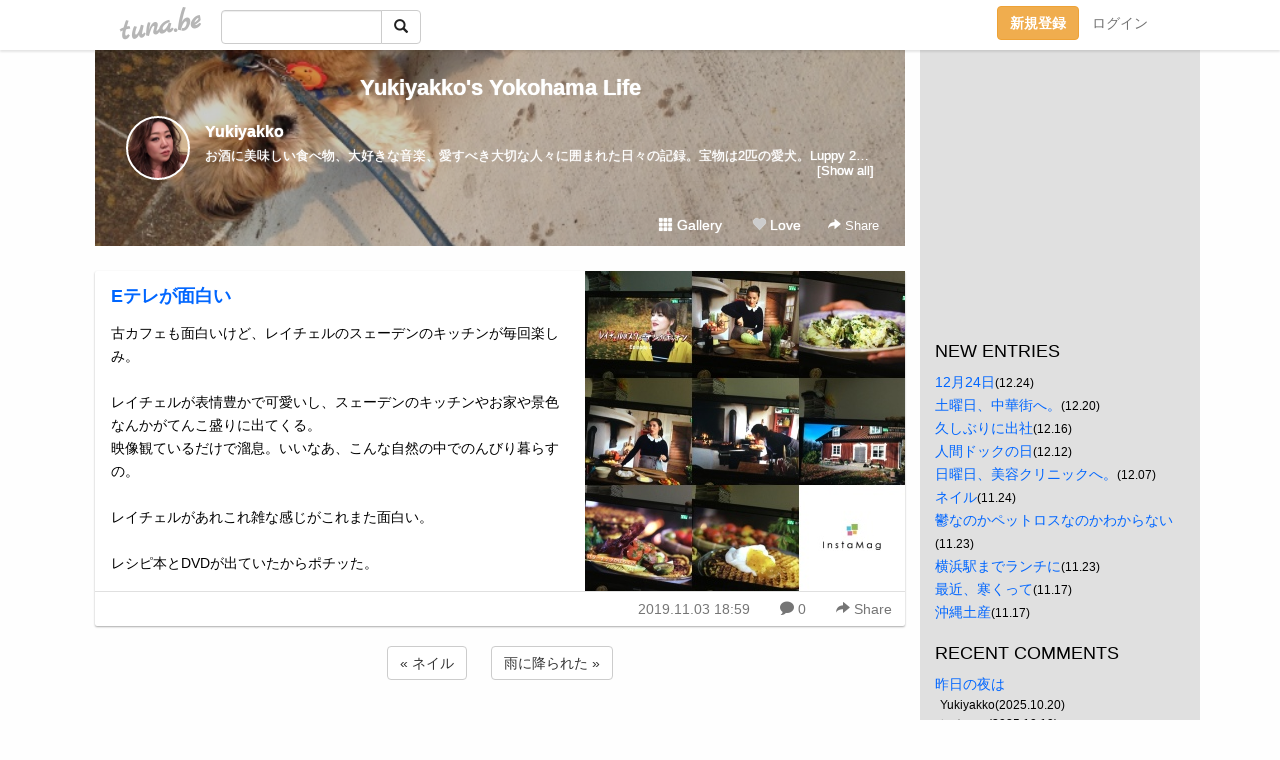

--- FILE ---
content_type: text/html;charset=Shift-JIS
request_url: https://yukiwithe.tuna.be/22251036.html
body_size: 13865
content:
<!DOCTYPE html>
<html lang="ja">
<head>
<meta charset="Shift_JIS">
<meta http-equiv="Content-Type" content="text/html; charset=shift_jis">

<!-- #BeginLibraryItem "/Library/ga.lbi" -->
<!-- Google Tag Manager -->
<script>(function(w,d,s,l,i){w[l]=w[l]||[];w[l].push({'gtm.start':
new Date().getTime(),event:'gtm.js'});var f=d.getElementsByTagName(s)[0],
j=d.createElement(s),dl=l!='dataLayer'?'&l='+l:'';j.async=true;j.src=
'https://www.googletagmanager.com/gtm.js?id='+i+dl;f.parentNode.insertBefore(j,f);
})(window,document,'script','dataLayer','GTM-5QMBVM4');</script>
<!-- End Google Tag Manager -->
<!-- #EndLibraryItem -->

<title>Eテレが面白い | Yukiyakko&apos;s Yokohama Life</title>
<meta name="description" content="古カフェも面白いけど、レイチェルのスェーデンのキッチンが毎回楽しみ。レイチェルが表情豊かで可愛いし、スェーデンのキッチンやお家や景色なんかがてんこ盛りに出てくる">
	<meta property="og:title" content="Eテレが面白い | Yukiyakko&apos;s Yokohama Life">
	<meta property="og:site_name" content="Yukiyakko&apos;s Yokohama Life">
	
	<!-- TwitterCards -->
				<meta name="twitter:card" content="summary_large_image">
			<meta name="twitter:title" content="Eテレが面白い | Yukiyakko&apos;s Yokohama Life">
	<meta name="twitter:description" content="古カフェも面白いけど、レイチェルのスェーデンのキッチンが毎回楽しみ。レイチェルが表情豊かで可愛いし、スェーデンのキッチンやお家や景色なんかがてんこ盛りに出てくる">
	<meta name="twitter:image" content="https://tuna.be/p/28/273928/22251036_org.jpg">
	<!-- /TwitterCards -->
<meta name="thumbnail" content="https://tuna.be/p/28/273928/22251036_org.jpg">
<meta property="og:image" content="https://tuna.be/p/28/273928/22251036_org.jpg">
<meta property="og:description" content="古カフェも面白いけど、レイチェルのスェーデンのキッチンが毎回楽しみ。レイチェルが表情豊かで可愛いし、スェーデンのキッチンやお家や景色なんかがてんこ盛りに出てくる">
<meta property="fb:app_id" content="233212076792375">
<link rel="alternate" type="application/rss+xml" title="RSS" href="https://yukiwithe.tuna.be/rss/yukiwithe.xml">

<!-- vender -->
<script type="text/javascript" src="js/jquery/jquery.2.2.4.min.js"></script>
<link rel="stylesheet" href="css/bootstrap/css/bootstrap.min.css">
<!-- / vender -->

<style type="text/css">
body {
		background-color: #FEFEFE;
				background-size: 100px 100px;
			background-repeat: repeat;
		}
body {
 color: #000000;
}
#profile {
		background-image:url(/p/28/273928/profile-bg.jpg?153617);
	}
#side {
 background-color: #E0E0E0;
}
a, a:visited, a:active {
 color: #0066FF;
}
a:hover {
 color: #0066FF;
}
</style>

<!--<link href="//tuna.be/css/kickstart-icons.css" rel="stylesheet" type="text/css"> -->
<link href="tp/12.20160126.css?251104" rel="stylesheet" type="text/css">
<link href="css/icomoon/icomoon.css" rel="stylesheet" type="text/css">
<link href="css/tabShare.20150617.css" rel="stylesheet" type="text/css">
<style type="text/css">
#globalHeader2 {
	background-color: rgba(255, 255, 255, 0.9);
}
#globalHeader2 a.logo {
	color: #B6B6B6;
}
#globalHeader2 .btn-link {
	color: #727272;
}
</style>

<script src="//pagead2.googlesyndication.com/pagead/js/adsbygoogle.js"></script>
<script>
     (adsbygoogle = window.adsbygoogle || []).push({
          google_ad_client: "ca-pub-0815320066437312",
          enable_page_level_ads: true
     });
</script>

</head>
<body><!-- #BeginLibraryItem "/Library/globalHeader2.lbi" -->
<div id="globalHeader2">
	<div class="row">
		<div class="col-md-1"></div>
		<div class="col-md-10"> <a href="https://tuna.be/" class="logo mlr10 pull-left">tuna.be</a>
			<div id="appBadges" class="mlr10 pull-left hidden-xs" style="width:200px; margin-top:10px;">
							  <form action="/api/google_cse.php" method="get" id="cse-search-box" target="_blank">
				<div>
				  <div class="input-group">
					  <input type="text" name="q" class="form-control" placeholder="">
					  <span class="input-group-btn">
					  <button type="submit" name="sa" class="btn btn-default"><span class="glyphicon glyphicon-search"></span></button>
					  </span>
				  </div>
				</div>
			  </form>
			</div>
						<div class="pull-right loginBox hide"> <a href="javascript:void(0)" class="btn btn-pill photo small" data-login="1" data-me="myblogurl"><img data-me="profilePicture"></a><a href="javascript:void(0)" class="btn btn-link ellipsis" data-login="1" data-me="myblogurl"><span data-me="name"></span></a>
				<div class="mlr10" data-login="0"><a href="https://tuna.be/pc/reguser/" class="btn btn-warning"><strong class="tl">新規登録</strong></a><a href="https://tuna.be/pc/login.php" class="btn btn-link tl">ログイン</a></div>
				<div class="btn-group mlr10" data-login="1"> <a href="https://tuna.be/pc/admin.php?m=nd" class="btn btn-default btnFormPopup"><span class="glyphicon glyphicon-pencil"></span></a> <a href="https://tuna.be/loves/" class="btn btn-default"><span class="glyphicon glyphicon-heart btnLove"></span></a>
					<div class="btn-group"> <a href="javascript:;" class="btn btn-default dropdown-toggle" data-toggle="dropdown"><span class="glyphicon glyphicon-menu-hamburger"></span> <span class="caret"></span></a>
						<ul class="dropdown-menu pull-right">
							<li class="child"><a href="javascript:void(0)" data-me="myblogurl"><span class="glyphicon glyphicon-home"></span> <span class="tl">マイブログへ</span></a></li>
							<li class="child"><a href="https://tuna.be/pc/admin.php"><span class="glyphicon glyphicon-list"></span> <span class="tl">マイページ</span></a></li>
							<li class="child"><a href="https://tuna.be/pc/admin.php?m=md"><span class="glyphicon glyphicon-list-alt"></span> <span class="tl">記事の一覧</span></a></li>
							<li class="child"><a href="https://tuna.be/pc/admin.php?m=ee"><span class="glyphicon glyphicon-wrench"></span> <span class="tl">ブログ設定</span></a></li>
							<li class="child"><a href="https://tuna.be/pc/admin.php?m=account"><span class="glyphicon glyphicon-user"></span> <span class="tl">アカウント</span></a></li>
							<li><a href="https://tuna.be/pc/admin.php?m=logout" data-name="linkLogout"><span class="glyphicon glyphicon-off"></span> <span class="tl">ログアウト</span></a></li>
						</ul>
					</div>
				</div>
			</div>
		</div>
		<div class="col-md-1"></div>
	</div>
</div>
<!-- #EndLibraryItem --><div class="contentsWrapper">
	<div class="row">
		<div class="col-xs-9" id="contents">
			<header>
			<div id="profile">
				<div id="profileInner" class="break clearfix">
										<h1><a href="https://yukiwithe.tuna.be/">Yukiyakko&apos;s Yokohama Life</a></h1>
										<div class="mlr15">
												<div class="pull-left mr15">
							<a href="https://yukiwithe.tuna.be/" class="btn btn-pill photo large" style="background-image: url(/p/28/273928/profile.jpg?20444);"></a>
						</div>
												<div class="userName"><a href="https://yukiwithe.tuna.be/">Yukiyakko</a></div>
												<div class="comment" data-box="profileComment">
							<div class="ellipsis">お酒に美味しい食べ物、大好きな音楽、愛すべき大切な人々に囲まれた日々の記録。宝物は2匹の愛犬。Luppy 2009年5月14日生まれ　2025年7月11日空へ帰りました。7月14日家族記念日Ricotta 2020年12月25日、推定7歳半で我が家の一員に。2024年12月21日、空へ帰りました。</div>
							<div class="text-right"><a href="#" data-btn="viewProfile">[Show all]</a></div>
							<div style="display:none;">お酒に美味しい食べ物、大好きな音楽、愛すべき大切な人々に囲まれた日々の記録。<br />
<br />
宝物は2匹の愛犬。<br />
Luppy 2009年5月14日生まれ　2025年7月11日空へ帰りました。7月14日家族記念日<br />
<br />
Ricotta 2020年12月25日、推定7歳半で我が家の一員に。2024年12月21日、空へ帰りました。</div>
						</div>
											</div>
					<div class="headerMenu clearfix">
						<a href="gallery/" class="btn btn-link"><span class="glyphicon glyphicon-th"></span> Gallery</a>
						<a href="javascript:void(0)" class="btn btn-link btnLove off"><span class="glyphicon glyphicon-heart off"></span> Love</a>
						<div class="btn-group dropdown mlr10">
							<a href="javascript:;" data-toggle="dropdown" style="color:#fff;"><span class="glyphicon glyphicon-share-alt"></span> Share</a>
							<ul class="dropdown-menu pull-right icomoon">
								<li><a href="javascript:void(0)" id="shareTwitter" target="_blank"><span class="icon icon-twitter" style="color:#1da1f2;"></span> share on Twitter</a></li>
								<li><a href="javascript:void(0)" id="shareFacebook" target="_blank"><span class="icon icon-facebook" style="color:#3a5a9a;"></span> share on Facebook</a></li>
								<li><a href="javascript:void(0)" id="shareMail"><span class="glyphicon glyphicon-envelope"></span> share by E-mail</a></li>
															</ul>
						</div>
					</div>
				</div>
			</div>
			</header>
            			<div id="contentsInner">
												<article class="blog">
					<div class="clearfix">
												<div class="photo">
																														<img src="/p/28/273928/22251036.jpg" alt="Eテレが面白い">
																																					<p class="btnLoupe"><a href="/p/28/273928/22251036_org.jpg" class="btn btn-link" data-fancybox><span class="glyphicon glyphicon-search"></span></a> </p>
													</div>
																		<h4 class="title"><a href="./22251036.html">Eテレが面白い</a></h4>
												<div class="blog-message">古カフェも面白いけど、レイチェルのスェーデンのキッチンが毎回楽しみ。<br /><br />レイチェルが表情豊かで可愛いし、スェーデンのキッチンやお家や景色なんかがてんこ盛りに出てくる。<br />映像観ているだけで溜息。いいなあ、こんな自然の中でのんびり暮らすの。<br /><br />レイチェルがあれこれ雑な感じがこれまた面白い。<br /><br />レシピ本とDVDが出ていたからポチッた。</div>
					</div>
					<div class="blog-footer clearfix">
						<span class="pull-left">
												</span>
						<div class="pull-right">
							<a href="22251036.html" class="btn btn-link"><time datetime="2019-11-03T18:59:37+09:00">2019.11.03 18:59</time></a>
														<a href="22251036.html" class="btn btn-link"><span class="icon icon-bubble"></span> 0</a>
																					<div class="btn-group dropdown btn btn-link">
								<a href="javascript:;" data-toggle="dropdown"><span class="glyphicon glyphicon-share-alt"></span> Share</a>
								<ul class="dropdown-menu pull-right icomoon">
									<li><a href="javascript:void(0)" id="shareTwitter" target="_blank"><span class="icon icon-twitter" style="color:#1da1f2;"></span> share on Twitter</a></li>
									<li><a href="javascript:void(0)" id="shareFacebook" target="_blank"><span class="icon icon-facebook" style="color:#3a5a9a;"></span> share on Facebook</a></li>
									<li><a href="javascript:void(0)" id="shareMail"><span class="glyphicon glyphicon-envelope"></span> share by E-mail</a></li>
								</ul>
							</div>
													</div>
					</div>
				</article>
								<div style="display: none;" data-template="blogEntry">
					<article class="blog">
						<div class="clearfix">
							<div class="photo pull-right text-right" data-tpl-def="thumb">
								<a data-tpl-href="link" data-tpl-def="photo"><img data-tpl-src="photo" data-tpl-alt="title"></a>
								<p class="btnLoupe" data-tpl-def="photo_org"><a data-tpl-href="photo_org" data-fancybox class="btn btn-link"><span class="glyphicon glyphicon-search"></span></a></p>
								<video width="320" controls data-tpl-def="movie"><source data-tpl-src="movie"></video>
							</div>
							<h4 class="title" data-tpl-def="title"><a data-tpl-href="link" data-tpl="title"></a></h4>
							<div class="blog-message" data-tpl="message"></div>
						</div>
						<div class="blog-footer clearfix">
							<span class="pull-left" data-tpl="tagLinks"></span>
							<div class="pull-right">
								<a class="btn btn-link" data-tpl-href="link" data-tpl="created_en"></a>
								<span data-tpl-custom="is_comment">
									<a class="btn btn-link" data-tpl-href="link"><span class="icon icon-bubble"></span> <span data-tpl-int="comment_count"></span></a></span></div>
						</div>
					</article>
				</div>
				<div style="display: none;" data-template="pagenation">
					<div class="text-center mt20">
						<a data-tpl-def="prev_page_url" data-tpl-href="prev_page_url" class="btn btn-default mlr10">&laquo; 前のページ</a>
						<a data-tpl-def="next_page_url" data-tpl-href="next_page_url" class="btn btn-default mlr10">次のページ &raquo;</a>
					</div>
				</div>
												<div class="text-center mt20">
										<a href="./22251115.html" class="btn btn-default mlr10">&laquo; ネイル </a>
															<a href="./22251003.html" class="btn btn-default mlr10"> 雨に降られた &raquo;</a>
									</div>
				<div class="ads landscape"><!-- tuna_blog_footer -->
<ins class="adsbygoogle"
     style="display:block"
     data-ad-client="ca-pub-0815320066437312"
     data-ad-slot="7716104040"
     data-ad-format="horizontal"></ins>
<script>
(adsbygoogle = window.adsbygoogle || []).push({});
</script></div>
								<div class="comment-trackback mt20" id="comment">
					<div class="clearfix">
						<p class="pull-right"><a href="#" class="btn btn-link" data-show-once="[name='formComment']"><span class="icon icon-bubble"></span> コメントを書く...</a></p>
						<h5>Comments</h5>
					</div>
					<hr>
					<form method="post" action="./" style="display: none;" name="formComment">
						<table class="table" data-login="0">
							<tr>
								<th width="70">name</th>
								<td>
									<input name="name" type="text" id="name" class="form-control" placeholder="name" data-require>
								</td>
							</tr>
							<tr>
								<th>email</th>
								<td><input name="mail" type="email" id="mail" style="display:none;">
									<input name="email" type="email" id="email" class="form-control" placeholder="yourmail@example.com (option)"></td>
							</tr>
							<tr>
								<th>url</th>
								<td><input name="url" type="text" id="url" class="form-control" placeholder="http://example.com (option)"></td>
							</tr>
							<tr>
								<th valign="top">comment</th>
								<td><textarea name="message" id="message" style="display:none;" cols="10" rows="10"></textarea>
									<textarea name="comment" rows="4" cols="10" id="comment" class="form-control" placeholder="comment..." data-require></textarea></td>
							</tr>
							<tr>
								<td colspan="2" class="text-center"><input name="submit" type="submit" value="確　認" class="btn btn-success"></td>
							</tr>
						</table>
						<div data-login="1">
							<p class="clearfix"><a href="javascript:void(0)" class="btn btn-pill photo small"><img data-me="profilePicture"></a><a href="javascript:void(0)" class="btn btn-link" data-me="name"></a></p>
							<p><textarea name="comment" rows="4" cols="10" id="comment" class="form-control" placeholder="comment..." data-require></textarea></p>
							<p class="text-center"><input name="submit2" type="submit" value="送 信" class="btn btn-success"></p>
						</div>
						<input type="hidden" name="user_id" data-me="id">
						<input type="hidden" name="user_token" data-me="token">
						<input type="hidden" name="m" value="pc_comment">
						<input type="hidden" name="did" value="22251036">
					</form>
									</div>
																<section>
					<div id="relatedEntries" class="relatedEntries clearfix">
						<h2 class="page-header h4">Popular entries</h2>
						<div class="row row-narrow">
							<div class="col-xs-4" v-for="item in items">
								<div class="cardBox">
									<a href="{{ item.url }}">
										<div class="thumbBox" style="background-image:url({{ item.pictureUrl }});"></div>
										<div class="desc">
											<h5 class="title">{{ item.title }}</h5>
										</div>
									</a>
								</div>
							</div>
						</div>
					</div>
				</section>
								<div class="ads landscape"><!-- tuna_blog_footer -->
<ins class="adsbygoogle"
     style="display:block"
     data-ad-client="ca-pub-0815320066437312"
     data-ad-slot="7716104040"
     data-ad-format="horizontal"></ins>
<script>
(adsbygoogle = window.adsbygoogle || []).push({});
</script></div>
			</div>
		</div>
		<div class="col-xs-3" id="side">
			<div class="mt15"><!-- tuna02, side, 200x200 -->
<ins class="adsbygoogle"
     style="display:inline-block;width:250px;height:250px"
     data-ad-client="ca-pub-0815320066437312"
     data-ad-slot="4696170365"></ins>
<script>
(adsbygoogle = window.adsbygoogle || []).push({});
</script></div>
			<section class="mt20">
				<h2 class="h4">NEW ENTRIES</h2>
								<a href="https://yukiwithe.tuna.be/22944900.html">12月24日</a><small>(12.24)</small><br>
								<a href="https://yukiwithe.tuna.be/22944203.html">土曜日、中華街へ。</a><small>(12.20)</small><br>
								<a href="https://yukiwithe.tuna.be/22943692.html">久しぶりに出社</a><small>(12.16)</small><br>
								<a href="https://yukiwithe.tuna.be/22943029.html">人間ドックの日</a><small>(12.12)</small><br>
								<a href="https://yukiwithe.tuna.be/22942235.html">日曜日、美容クリニックへ。</a><small>(12.07)</small><br>
								<a href="https://yukiwithe.tuna.be/22940198.html">ネイル</a><small>(11.24)</small><br>
								<a href="https://yukiwithe.tuna.be/22940093.html">鬱なのかペットロスなのかわからない</a><small>(11.23)</small><br>
								<a href="https://yukiwithe.tuna.be/22940029.html">横浜駅までランチに</a><small>(11.23)</small><br>
								<a href="https://yukiwithe.tuna.be/22938760.html">最近、寒くって</a><small>(11.17)</small><br>
								<a href="https://yukiwithe.tuna.be/22938748.html">沖縄土産</a><small>(11.17)</small><br>
							</section>
						<section class="mt20">
				<h2 class="h4">RECENT COMMENTS</h2>
				<div style="display: none;" data-template="recentComments">
					<div>
						<a data-tpl="title" data-tpl-href="page_url"></a>
						<div class="mlr5 small" data-tpl="comments"></div>
					</div>
				</div>
			</section>
									<section class="mt20">
				<h2 class="h4">TAGS</h2>
				<a href="./?tag=%23M" class="tag"><span class="">#M</span></a> <a href="./?tag=%23%82%A9%82%D4%82%E8%82%E0%82%CC" class="tag"><span class="">#かぶりもの</span></a> <a href="./?tag=%23%82%ED%82%F1%82%B1%97c%92t%89%80" class="tag"><span class="">#わんこ幼稚園</span></a> <a href="./?tag=%23%83A%81%5B%83g%83%81%83C%83N%83M%83%83%83%89%83%8A%81%5B" class="tag"><span class="">#アートメイクギャラリー</span></a> <a href="./?tag=%23%83M%83t%83g" class="tag"><span class="">#ギフト</span></a> <a href="./?tag=%23%83N%83%8A%83X%83%7D%83X" class="tag"><span class="">#クリスマス</span></a> <a href="./?tag=%23%83h%83M%81%5B%83Y%83A%83C%83%89%83%93%83h" class="tag"><span class="">#ドギーズアイランド</span></a> <a href="./?tag=%23%83l%83C%83%8B" class="tag"><span class="">#ネイル</span></a> <a href="./?tag=%23%8AI%95%97%91D" class="tag"><span class="">#蟹風船</span></a> <a href="./?tag=%23%8B%83%82%AB%82%BD%82%A2%8BC%8E%9D%82%BF" class="tag"><span class="">#泣きたい気持ち</span></a> <a href="./?tag=%23%8ER%89%BA%8C%F6%89%80" class="tag"><span class="">#山下公園</span></a> <a href="./?tag=%23%8FT%96%96" class="tag"><span class="">#週末</span></a> <a href="./?tag=%23%91%81%90Q%89%DF%82%AC" class="tag"><span class="">#早寝過ぎ</span></a> <a href="./?tag=%23%92%CA%89%40" class="tag"><span class="">#通院</span></a> <a href="./?tag=%23%95%EA%82%CC%93%FA" class="tag"><span class="">#母の日</span></a> <a href="./?tag=%23%97c%92t%89%80%82%CC%89%93%91%AB" class="tag"><span class="">#幼稚園の遠足</span></a> <a href="./?tag=%23%97%B7%8Ds" class="tag"><span class="">#旅行</span></a> <a href="./?tag=%23%98Z%96%7B%96%D8" class="tag"><span class="">#六本木</span></a> <a href="./?tag=12%8C%8E21%93%FA19%8E%9E%8F%AD%82%B5%91O" class="tag"><span class="">12月21日19時少し前</span></a> <a href="./?tag=16%8D%CE" class="tag"><span class="">16歳</span></a> <a href="./?tag=17%8E%9E30%95%AA" class="tag"><span class="">17時30分</span></a> <a href="./?tag=2020%94N%88%C0%91%D7" class="tag"><span class="">2020年安泰</span></a> <a href="./?tag=2021%94N12%8C%8E25%93%FA" class="tag"><span class="">2021年12月25日</span></a> <a href="./?tag=20%94N%96%DA" class="tag"><span class="">20年目</span></a> <a href="./?tag=2%83%96%8C%8E" class="tag"><span class="">2ヶ月</span></a> <a href="./?tag=2%8C%8E" class="tag"><span class="">2月</span></a> <a href="./?tag=3%98A%8Bx" class="tag"><span class="">3連休</span></a> <a href="./?tag=4%8C%8E6%93%FA%96%98%83e%83%8C%83%8F%81%5B%83N%90%84%8F%A7" class="tag"><span class="">4月6日迄テレワーク推奨</span></a> <a href="./?tag=7%8C%8E11%93%FA" class="tag"><span class="">7月11日</span></a> <a href="./?tag=9%8E%9E36%95%AA" class="tag"><span class="">9時36分</span></a> <a href="./?tag=Brown" class="tag"><span class="">Brown</span></a> <a href="./?tag=CT%8C%9F%8D%B8" class="tag"><span class="">CT検査</span></a> <a href="./?tag=Candle" class="tag"><span class="">Candle</span></a> <a href="./?tag=Christmas" class="tag"><span class="">Christmas</span></a> <a href="./?tag=DIPTYQUE" class="tag"><span class="">DIPTYQUE</span></a> <a href="./?tag=DVD" class="tag"><span class="">DVD</span></a> <a href="./?tag=Day" class="tag"><span class="">Day</span></a> <a href="./?tag=Eyes" class="tag"><span class="">Eyes</span></a> <a href="./?tag=Friday" class="tag"><span class="">Friday</span></a> <a href="./?tag=GW" class="tag"><span class="">GW</span></a> <a href="./?tag=GW%92%86" class="tag"><span class="">GW中</span></a> <a href="./?tag=Gill" class="tag"><span class="">Gill</span></a> <a href="./?tag=Halloween" class="tag"><span class="">Halloween</span></a> <a href="./?tag=Happy" class="tag"><span class="">Happy</span></a> <a href="./?tag=Ikko%82%B3%82%F1%83l%83C%83%8B" class="tag"><span class="">Ikkoさんネイル</span></a> <a href="./?tag=JADE" class="tag"><span class="">JADE</span></a> <a href="./?tag=Johnny" class="tag"><span class="">Johnny</span></a> <a href="./?tag=Leroy" class="tag"><span class="">Leroy</span></a> <a href="./?tag=Merry" class="tag"><span class="">Merry</span></a> <a href="./?tag=OP" class="tag"><span class="">OP</span></a> <a href="./?tag=Pretty" class="tag"><span class="">Pretty</span></a> <a href="./?tag=Ricotta" class="tag"><span class="">Ricotta</span></a> <a href="./?tag=TEAPOND" class="tag"><span class="">TEAPOND</span></a> <a href="./?tag=TGIF" class="tag"><span class="">TGIF</span></a> <a href="./?tag=TOEIC800%88%C8%8F%E3" class="tag"><span class="">TOEIC800以上</span></a> <a href="./?tag=Valentine" class="tag"><span class="">Valentine</span></a> <a href="./?tag=Valentine%27s" class="tag"><span class="">Valentine&apos;s</span></a> <a href="./?tag=WEB%88%F9%82%DD" class="tag"><span class="">WEB飲み</span></a> <a href="./?tag=Xian" class="tag"><span class="">Xian</span></a> <a href="./?tag=Xmas" class="tag"><span class="">Xmas</span></a> <a href="./?tag=Xmas%83C%83%94" class="tag"><span class="">Xmasイヴ</span></a> <a href="./?tag=Xmas%83P%81%5B%83L" class="tag"><span class="">Xmasケーキ</span></a> <a href="./?tag=Xmas%83v%83%8C%83%5B%83%93%83g" class="tag"><span class="">Xmasプレゼント</span></a> <a href="./?tag=Yankee" class="tag"><span class="">Yankee</span></a> <a href="./?tag=Yokohama" class="tag"><span class="">Yokohama</span></a> <a href="./?tag=beer" class="tag"><span class="">beer</span></a> <a href="./?tag=blue" class="tag"><span class="">blue</span></a> <a href="./?tag=day" class="tag"><span class="">day</span></a> <a href="./?tag=early" class="tag"><span class="">early</span></a> <a href="./?tag=iPhone16" class="tag"><span class="">iPhone16</span></a> <a href="./?tag=lunch" class="tag"><span class="">lunch</span></a> <a href="./?tag=lunch%90V%94N%89%EF" class="tag"><span class="">lunch新年会</span></a> <a href="./?tag=moon" class="tag"><span class="">moon</span></a> <a href="./?tag=station" class="tag"><span class="">station</span></a> <a href="./?tag=toys" class="tag"><span class="">toys</span></a> <a href="./?tag=%82%A0%81%5B%82%A0%81%5B" class="tag"><span class="">あーあー</span></a> <a href="./?tag=%82%A0%82%C1%82%C6%82%A2%82%A4%8A%D4" class="tag"><span class="">あっという間</span></a> <a href="./?tag=%82%A0%82%E8%82%AA%82%C6%82%A4" class="tag"><span class="">ありがとう</span></a> <a href="./?tag=%82%A2%82%BF%82%B6%82%AD%83T%83u%83%8C%83%5E%83%8B%83g" class="tag"><span class="">いちじくサブレタルト</span></a> <a href="./?tag=%82%A4%82%C7%82%F1" class="tag"><span class="">うどん</span></a> <a href="./?tag=%82%A8%82%B5%82%E1%82%D7%82%E8" class="tag"><span class="">おしゃべり</span></a> <a href="./?tag=%82%A8%82%B5%82%E1%82%D7%82%E8%8F%E3%8Ei" class="tag"><span class="">おしゃべり上司</span></a> <a href="./?tag=%82%A8%82%B9%82%BF" class="tag"><span class="">おせち</span></a> <a href="./?tag=%82%A8%82%E2%82%AB" class="tag"><span class="">おやき</span></a> <a href="./?tag=%82%A8%82%E2%82%C2" class="tag"><span class="">おやつ</span></a> <a href="./?tag=%82%A8%82%E2%82%C2%82%AD%82%EA" class="tag"><span class="">おやつくれ</span></a> <a href="./?tag=%82%A8%89%D4" class="tag"><span class="">お花</span></a> <a href="./?tag=%82%A8%8Ay%82%B5%82%DD%89%EF" class="tag"><span class="">お楽しみ会</span></a> <a href="./?tag=%82%A8%8B%8B%97%BF%93%FA" class="tag"><span class="">お給料日</span></a> <a href="./?tag=%82%A8%8B%E0%95%D4%82%B5%82%C4" class="tag"><span class="">お金返して</span></a> <a href="./?tag=%82%A8%8C%C4%82%CE%82%EA" class="tag"><span class="">お呼ばれ</span></a> <a href="./?tag=%82%A8%8EU%95%E0bag%E6F%8A%7C%82%AF" class="tag"><span class="">お散歩bag襷掛け</span></a> <a href="./?tag=%82%A8%8E%E7%82%E8" class="tag"><span class="">お守り</span></a> <a href="./?tag=%82%A8%90%B3%8C%8E" class="tag"><span class="">お正月</span></a> <a href="./?tag=%82%A8%92%8B%8Bx%82%DD" class="tag"><span class="">お昼休み</span></a> <a href="./?tag=%82%A8%92%B2%8Eq%82%E0%82%F1" class="tag"><span class="">お調子もん</span></a> <a href="./?tag=%82%A8%94N%8B%CA" class="tag"><span class="">お年玉</span></a> <a href="./?tag=%82%A8%95%97%98C" class="tag"><span class="">お風呂</span></a> <a href="./?tag=%82%A8%95%E6%8EQ%82%E8" class="tag"><span class="">お墓参り</span></a> <a href="./?tag=%82%A8%98R%82%E7%82%B5" class="tag"><span class="">お漏らし</span></a> <a href="./?tag=%82%A9%82%A2%82%A9%82%A2" class="tag"><span class="">かいかい</span></a> <a href="./?tag=%82%B2%82%DF%82%F1%82%CB" class="tag"><span class="">ごめんね</span></a> <a href="./?tag=%82%B2%94%D1%82%AD%82%EA" class="tag"><span class="">ご飯くれ</span></a> <a href="./?tag=%82%B3%82%AD%82%E7%82%F1%82%DA%83P%81%5B%83L" class="tag"><span class="">さくらんぼケーキ</span></a> <a href="./?tag=%82%C6%82%E0%82%B3%82%F1" class="tag"><span class="">ともさん</span></a> <a href="./?tag=%82%C7%82%A4%82%B9%95%C7%91%A4%8B%F7%82%C1%82%B1" class="tag"><span class="">どうせ壁側隅っこ</span></a> <a href="./?tag=%82%C8%82%F1%82%BE%82%E6%81A%82%E0%82%A4%81B" class="tag"><span class="">なんだよ、もう。</span></a> <a href="./?tag=%82%CD%82%B5%82%B2%8E%F0" class="tag"><span class="">はしご酒</span></a> <a href="./?tag=%82%D0%82%C6%82%E8%82%E0%82%AE%82%E0%82%AE" class="tag"><span class="">ひとりもぐもぐ</span></a> <a href="./?tag=%82%D3%82%E9%82%B3%82%C6%94%5B%90%C5" class="tag"><span class="">ふるさと納税</span></a> <a href="./?tag=%82%D5%82%E7%82%D5%82%E7%8C%B3%92%AC" class="tag"><span class="">ぷらぷら元町</span></a> <a href="./?tag=%82%E0%82%A4%83%7D%83l%83L%83%93" class="tag"><span class="">もうマネキン</span></a> <a href="./?tag=%82%E2%82%F1%82%C8%82%C1%82%BF%82%E1%82%A4%82%C8" class="tag"><span class="">やんなっちゃうな</span></a> <a href="./?tag=%82%ED%82%A0%82%A2" class="tag"><span class="">わあい</span></a> <a href="./?tag=%82%ED%82%F1%82%B1%82%B8%8C%92%8DN%90f%92f" class="tag"><span class="">わんこず健康診断</span></a> <a href="./?tag=%82%ED%82%F1%82%B1%97c%92t%89%80" class="tag"><span class="">わんこ幼稚園</span></a> <a href="./?tag=%83A%83N%83A%83I%83%8A%83r%83%93" class="tag"><span class="">アクアオリビン</span></a> <a href="./?tag=%83A%83b%83v%83p%83C" class="tag"><span class="">アップパイ</span></a> <a href="./?tag=%83A%83b%83v%83%8B%83r%83l%83K%81%5B" class="tag"><span class="">アップルビネガー</span></a> <a href="./?tag=%83A%83%8F%81%5B%83h%83Z%83%8C%83%82%83j%81%5B" class="tag"><span class="">アワードセレモニー</span></a> <a href="./?tag=%83C%83%5E%83%8A%83A%83%93" class="tag"><span class="">イタリアン</span></a> <a href="./?tag=%83C%83%5E%83%8A%83A%8ER%92%EB%89%80" class="tag"><span class="">イタリア山庭園</span></a> <a href="./?tag=%83C%83%5E%83%8A%83A%93y%8EY" class="tag"><span class="">イタリア土産</span></a> <a href="./?tag=%83C%83%60%83S" class="tag"><span class="">イチゴ</span></a> <a href="./?tag=%83C%83x%83%93%83g%97p%83h%83%8C%83X" class="tag"><span class="">イベント用ドレス</span></a> <a href="./?tag=%83E%83%60%83L%83p%83%93" class="tag"><span class="">ウチキパン</span></a> <a href="./?tag=%83G%83r%83X%82%BF%82%E1%82%F1" class="tag"><span class="">エビスちゃん</span></a> <a href="./?tag=%83G%83%8A%83U%83x%83X%83J%83%89%81%5B" class="tag"><span class="">エリザベスカラー</span></a> <a href="./?tag=%83G%83%8C%83x%81%5B%83%5E%81%5B" class="tag"><span class="">エレベーター</span></a> <a href="./?tag=%83I%83%93%83%89%83C%83%93%83C%83x%83%93%83g" class="tag"><span class="">オンラインイベント</span></a> <a href="./?tag=%83I%83%93%83%89%83C%83%93%88%F9%82%DD%89%EF" class="tag"><span class="">オンライン飲み会</span></a> <a href="./?tag=%83J%83W%83%85%83A%83%8B%83t%83%8C%83%93%83%60%83%8C%83X%83g%83%89%83%93" class="tag"><span class="">カジュアルフレンチレストラン</span></a> <a href="./?tag=%83J%83b%83p" class="tag"><span class="">カッパ</span></a> <a href="./?tag=%83J%83%81%83%89%96%DA%90%FC" class="tag"><span class="">カメラ目線</span></a> <a href="./?tag=%83J%83%8B%83f%83B" class="tag"><span class="">カルディ</span></a> <a href="./?tag=%83L%81%5B%83%8B%83Y" class="tag"><span class="">キールズ</span></a> <a href="./?tag=%83N%83b%83V%83%93%83O%8F%C7%8C%F3%8CQ" class="tag"><span class="">クッシング症候群</span></a> <a href="./?tag=%83N%83%8A%83X%83%7D%83X%83M%83t%83g" class="tag"><span class="">クリスマスギフト</span></a> <a href="./?tag=%83N%83%8A%83X%83%7D%83X%83%5C%83%93%83O" class="tag"><span class="">クリスマスソング</span></a> <a href="./?tag=%83N%83%8A%83X%83%7D%83X%83c%83%8A%81%5B" class="tag"><span class="">クリスマスツリー</span></a> <a href="./?tag=%83N%83%8A%83X%83%7D%83X%83v%83%8C%83%5B%83%93%83g" class="tag"><span class="">クリスマスプレゼント</span></a> <a href="./?tag=%83N%83%8A%83X%83%7D%83X%8A%B4%82%B6%82%E9%83X%83g%81%5B%83%93" class="tag"><span class="">クリスマス感じるストーン</span></a> <a href="./?tag=%83O%83%89%83k%81%5B%83Y" class="tag"><span class="">グラヌーズ</span></a> <a href="./?tag=%83P%81%5B%83L" class="tag"><span class="">ケーキ</span></a> <a href="./?tag=%83T%83%89" class="tag"><span class="">サラ</span></a> <a href="./?tag=%83T%83%89%83_" class="tag"><span class="">サラダ</span></a> <a href="./?tag=%83T%83%93%83L%83%83%83b%83%60%83%83%81%5B" class="tag"><span class="">サンキャッチャー</span></a> <a href="./?tag=%83X%83L%83%93%83N%83I%81%5B%83%8B" class="tag"><span class="">スキンクオール</span></a> <a href="./?tag=%83X%83%5E%81%5B%83W%83%85%83G%83%8A%81%5B" class="tag"><span class="">スタージュエリー</span></a> <a href="./?tag=%83X%83%5E%83R%83%89%83T%83b%83T" class="tag"><span class="">スタコラサッサ</span></a> <a href="./?tag=%83X%83b%83g%83R%8F%E3%8Ei" class="tag"><span class="">スットコ上司</span></a> <a href="./?tag=%83X%83p%83C%83%89%83%8B" class="tag"><span class="">スパイラル</span></a> <a href="./?tag=%83%5E%83N%83V%81%5B" class="tag"><span class="">タクシー</span></a> <a href="./?tag=%83_%83C%83G%83b%83g%92%86" class="tag"><span class="">ダイエット中</span></a> <a href="./?tag=%83%60%81%5B%83Y" class="tag"><span class="">チーズ</span></a> <a href="./?tag=%83%60%83%87%83R%83%8C%81%5B%83g" class="tag"><span class="">チョコレート</span></a> <a href="./?tag=%83e%83%8C%83%8F%81%5B%83N" class="tag"><span class="">テレワーク</span></a> <a href="./?tag=%83g%83%8A%83%7D%81%5B%82%B3%82%F1" class="tag"><span class="">トリマーさん</span></a> <a href="./?tag=%83g%83%8A%83%7E%83%93%83O" class="tag"><span class="">トリミング</span></a> <a href="./?tag=%83g%83%8A%83%7E%83%93%83O%83T%83%8D%83%93" class="tag"><span class="">トリミングサロン</span></a> <a href="./?tag=%83h%83%8C%83b%83V%83%93%83O" class="tag"><span class="">ドレッシング</span></a> <a href="./?tag=%83l%83C%83%8B" class="tag"><span class="">ネイル</span></a> <a href="./?tag=%83n%81%5B%83g%83u%83%89%83E%83j%81%5B" class="tag"><span class="">ハートブラウニー</span></a> <a href="./?tag=%83n%83%8D%83E%83B%83%93" class="tag"><span class="">ハロウィン</span></a> <a href="./?tag=%83n%83%8F%83C" class="tag"><span class="">ハワイ</span></a> <a href="./?tag=%83n%83%93%83h%83E%83H%83b%83V%83%85" class="tag"><span class="">ハンドウォッシュ</span></a> <a href="./?tag=%83o%83%8C%83%93%83%5E%83C%83%93%83f%81%5B" class="tag"><span class="">バレンタインデー</span></a> <a href="./?tag=%83p%83N%83%60%81%5B" class="tag"><span class="">パクチー</span></a> <a href="./?tag=%83p%83j%83b%83N%8F%F3%91%D4" class="tag"><span class="">パニック状態</span></a> <a href="./?tag=%83r%81%5B%83%8B" class="tag"><span class="">ビール</span></a> <a href="./?tag=%83s%83N%83%8B%83X" class="tag"><span class="">ピクルス</span></a> <a href="./?tag=%83t%81%5B%83h%83%7B%81%5B%83%8B" class="tag"><span class="">フードボール</span></a> <a href="./?tag=%83t%83%89%83C%83p%83%93" class="tag"><span class="">フライパン</span></a> <a href="./?tag=%83t%83%8A%81%5B%83%89%83%93%83%60" class="tag"><span class="">フリーランチ</span></a> <a href="./?tag=%83t%83%8C%83%93%83%60" class="tag"><span class="">フレンチ</span></a> <a href="./?tag=%83t%83%8C%83%93%83%60%82%A8%90%DF" class="tag"><span class="">フレンチお節</span></a> <a href="./?tag=%83t%83%8C%83%93%83%60%83%8C%83X%83g%83%89%83%93" class="tag"><span class="">フレンチレストラン</span></a> <a href="./?tag=%83u%83h%83E%8B%85%8B%DB" class="tag"><span class="">ブドウ球菌</span></a> <a href="./?tag=%83v%83%8C%83%5B%83%93%83g" class="tag"><span class="">プレゼント</span></a> <a href="./?tag=%83w%83%5C%93V" class="tag"><span class="">ヘソ天</span></a> <a href="./?tag=%83%7D%83C%83z%81%5B%83%80" class="tag"><span class="">マイホーム</span></a> <a href="./?tag=%83%81%83K%83h%83%93%83L2%89%9D%95%9C" class="tag"><span class="">メガドンキ2往復</span></a> <a href="./?tag=%83%81%83%8A%81%5B%83N%83%8A%83X%83%7D%83X" class="tag"><span class="">メリークリスマス</span></a> <a href="./?tag=%83%84%83%93%83L%81%5B%83L%83%83%83%93%83h%83%8B" class="tag"><span class="">ヤンキーキャンドル</span></a> <a href="./?tag=%83%86%83j%83I%83%93" class="tag"><span class="">ユニオン</span></a> <a href="./?tag=%83%89%83b%83%5E%83b%83%5E%81%5B" class="tag"><span class="">ラッタッター</span></a> <a href="./?tag=%83%89%83%93%83%60" class="tag"><span class="">ランチ</span></a> <a href="./?tag=%83%8A%81%5B%83f%83%8B" class="tag"><span class="">リーデル</span></a> <a href="./?tag=%83%8A%83R" class="tag"><span class="">リコ</span></a> <a href="./?tag=%83%8A%83R%83b%83%5E" class="tag"><span class="">リコッタ</span></a> <a href="./?tag=%83%8A%83n%83r%83%8A" class="tag"><span class="">リハビリ</span></a> <a href="./?tag=%83%8A%83t%83H%81%5B%83%80" class="tag"><span class="">リフォーム</span></a> <a href="./?tag=%83%8A%83t%83H%81%5B%83%80%91%C5%82%BF%8D%87%82%ED%82%B9" class="tag"><span class="">リフォーム打ち合わせ</span></a> <a href="./?tag=%83%8A%83%93%83S" class="tag"><span class="">リンゴ</span></a> <a href="./?tag=%83%8B%83T%83%8D%83%93%83h%83%8C%83M%83%85%81%5B%83%80" class="tag"><span class="">ルサロンドレギューム</span></a> <a href="./?tag=%83%8B%83%7E%83l" class="tag"><span class="">ルミネ</span></a> <a href="./?tag=%83%8B%83%93%83%5E%83b%83%5E%81%5B%83%8B%83%93%83%5E%83b%83%5E%81%5B" class="tag"><span class="">ルンタッタールンタッター</span></a> <a href="./?tag=%83%8B%83%93%83%5E%83%8B%83%93%83%5E" class="tag"><span class="">ルンタルンタ</span></a> <a href="./?tag=%83%8C%83U%81%5B%83%89%83b%83V%83%85" class="tag"><span class="">レザーラッシュ</span></a> <a href="./?tag=%83%8F%83C%83%93%83I%81%5B%83v%83i%81%5B" class="tag"><span class="">ワインオープナー</span></a> <a href="./?tag=%83%8F%83C%83%93%83O%83%89%83X" class="tag"><span class="">ワイングラス</span></a> <a href="./?tag=%83%8F%83C%83%93%83Z%83%89%81%5B" class="tag"><span class="">ワインセラー</span></a> <a href="./?tag=%83%8F%83C%83%93%83y%83A%83%8A%83%93%83O" class="tag"><span class="">ワインペアリング</span></a> <a href="./?tag=%83%94%83H%81%5B%83%93" class="tag"><span class="">ヴォーン</span></a> <a href="./?tag=%88%A4%8C%A2" class="tag"><span class="">愛犬</span></a> <a href="./?tag=%88%A4%8C%A2%82%C6%88%F9%82%DD" class="tag"><span class="">愛犬と飲み</span></a> <a href="./?tag=%88%C9%90%A8%8D%B2%96%D8%92%AC" class="tag"><span class="">伊勢佐木町</span></a> <a href="./?tag=%88%EA%94N%92%86%83N%83%8A%83X%83%7D%83X" class="tag"><span class="">一年中クリスマス</span></a> <a href="./?tag=%88%EA%94N%92%86%83N%83%8A%83X%83%7D%83X%82%CC%93X" class="tag"><span class="">一年中クリスマスの店</span></a> <a href="./?tag=%89J" class="tag"><span class="">雨</span></a> <a href="./?tag=%89%BC%91%95" class="tag"><span class="">仮装</span></a> <a href="./?tag=%89%C6%82%F0%94%83%82%A4" class="tag"><span class="">家を買う</span></a> <a href="./?tag=%89%C6%91%B0%8BL%94O%93%FA" class="tag"><span class="">家族記念日</span></a> <a href="./?tag=%89%CE%97j%93%FA" class="tag"><span class="">火曜日</span></a> <a href="./?tag=%89%D4" class="tag"><span class="">花</span></a> <a href="./?tag=%89%D4%89%CE" class="tag"><span class="">花火</span></a> <a href="./?tag=%89%D4%8C%BE%97t" class="tag"><span class="">花言葉</span></a> <a href="./?tag=%8AC%8A%DD%92%CA%82%E8" class="tag"><span class="">海岸通り</span></a> <a href="./?tag=%8AO%8Fo%8E%A9%8Fl" class="tag"><span class="">外出自粛</span></a> <a href="./?tag=%8AO%90l%95%E6%92n%82%A9%82%E7" class="tag"><span class="">外人墓地から</span></a> <a href="./?tag=%8AO%95%94%8C%A4%8FC" class="tag"><span class="">外部研修</span></a> <a href="./?tag=%8Ay%82%B5%82%A2%82%A8%8EU%95%E0" class="tag"><span class="">楽しいお散歩</span></a> <a href="./?tag=%8Ay%82%B5%82%A2%82%C6%82%B1%82%EB" class="tag"><span class="">楽しいところ</span></a> <a href="./?tag=%8Ay%82%B5%82%A2%89%5E%8BC" class="tag"><span class="">楽しい運気</span></a> <a href="./?tag=%8Ay%82%B5%82%A2%94N%89z%82%B5" class="tag"><span class="">楽しい年越し</span></a> <a href="./?tag=%8A%D8%8D%91%97%BF%97%9D" class="tag"><span class="">韓国料理</span></a> <a href="./?tag=%8A%F0%82%B5%82%A2%83v%83%8C%83%5B%83%93%83g" class="tag"><span class="">嬉しいプレゼント</span></a> <a href="./?tag=%8BA%91%EE" class="tag"><span class="">帰宅</span></a> <a href="./?tag=%8B%B6%8C%A2%95a%97%5C%96h%92%8D%8E%CB" class="tag"><span class="">狂犬病予防注射</span></a> <a href="./?tag=%8B%E0%97j" class="tag"><span class="">金曜</span></a> <a href="./?tag=%8B%E0%97j%82%CC%96%E9%82%C8%82%CC%82%C9" class="tag"><span class="">金曜の夜なのに</span></a> <a href="./?tag=%8B%E0%97j%93%FA" class="tag"><span class="">金曜日</span></a> <a href="./?tag=%8B%E0%E0V%94%9E%8E%F0" class="tag"><span class="">金澤麦酒</span></a> <a href="./?tag=%8B%F7%82%C1%82%B1" class="tag"><span class="">隅っこ</span></a> <a href="./?tag=%8CP%97%FB%8DZ" class="tag"><span class="">訓練校</span></a> <a href="./?tag=%8C%60%90%AC%8D%D7%96E%8E%EE" class="tag"><span class="">形成細胞腫</span></a> <a href="./?tag=%8C%8B%96%8C%89%8A" class="tag"><span class="">結膜炎</span></a> <a href="./?tag=%8C%92%8DN%90f%92f" class="tag"><span class="">健康診断</span></a> <a href="./?tag=%8C%A4%8FC" class="tag"><span class="">研修</span></a> <a href="./?tag=%8C%B3%92%AC" class="tag"><span class="">元町</span></a> <a href="./?tag=%8C%B3%92%ACNOTO" class="tag"><span class="">元町NOTO</span></a> <a href="./?tag=%8C%B3%92%ACST" class="tag"><span class="">元町ST</span></a> <a href="./?tag=%8C%B3%92%AC%83V%83%87%83b%83s%83%93%83O%83X%83g%83%8A%81%5B%83g" class="tag"><span class="">元町ショッピングストリート</span></a> <a href="./?tag=%8C%B3%92%AC%83%60%83%83%81%5B%83%7E%83%93%83O%83Z%81%5B%83%8B" class="tag"><span class="">元町チャーミングセール</span></a> <a href="./?tag=%8C%C7%93%C6%8A%B4" class="tag"><span class="">孤独感</span></a> <a href="./?tag=%8C%D2%8A%D6%90%DF%95%CF%8C%60%8F%C7" class="tag"><span class="">股関節変形症</span></a> <a href="./?tag=%8C%E4%8E%E7%82%E8" class="tag"><span class="">御守り</span></a> <a href="./?tag=%8C%FB%8Dg" class="tag"><span class="">口紅</span></a> <a href="./?tag=%8D%98%92%C5%8A%8A%82%E8%8F%C7" class="tag"><span class="">腰椎滑り症</span></a> <a href="./?tag=%8D%AA%8A%DD%90X%97%D1%8C%F6%89%80" class="tag"><span class="">根岸森林公園</span></a> <a href="./?tag=%8D%B7%82%B5%93%FC%82%EA" class="tag"><span class="">差し入れ</span></a> <a href="./?tag=%8D%C4%8C%9F%8D%B8%8C%8B%89%CA" class="tag"><span class="">再検査結果</span></a> <a href="./?tag=%8D%D1%8D%81%90V%8A%D9" class="tag"><span class="">采香新館</span></a> <a href="./?tag=%8D%E0%95z" class="tag"><span class="">財布</span></a> <a href="./?tag=%8D%F7%96%D8%92%AC" class="tag"><span class="">桜木町</span></a> <a href="./?tag=%8ER%8C%B3%92%AC" class="tag"><span class="">山元町</span></a> <a href="./?tag=%8ER%8E%E8%8C%F6%89%80" class="tag"><span class="">山手公園</span></a> <a href="./?tag=%8ER%8E%E8%92%AC" class="tag"><span class="">山手町</span></a> <a href="./?tag=%8EU%94%AF%93%FA" class="tag"><span class="">散髪日</span></a> <a href="./?tag=%8EU%95%E0" class="tag"><span class="">散歩</span></a> <a href="./?tag=%8EU%95%E0%93%B9" class="tag"><span class="">散歩道</span></a> <a href="./?tag=%8Ec%89f" class="tag"><span class="">残映</span></a> <a href="./?tag=%8Ed%8E%96%94%5B%82%DF" class="tag"><span class="">仕事納め</span></a> <a href="./?tag=%8E%84%8B%F7%82%C1%82%B1" class="tag"><span class="">私隅っこ</span></a> <a href="./?tag=%8E%9E%8D%B7%8Fo%8B%CE" class="tag"><span class="">時差出勤</span></a> <a href="./?tag=%8E%A9%8Fl%90%B6%8A%88" class="tag"><span class="">自粛生活</span></a> <a href="./?tag=%8E%C0%89%C6" class="tag"><span class="">実家</span></a> <a href="./?tag=%8E%CA%90%5E" class="tag"><span class="">写真</span></a> <a href="./?tag=%8E%E8%8Fp" class="tag"><span class="">手術</span></a> <a href="./?tag=%8E%EE%E1%87" class="tag"><span class="">腫瘍</span></a> <a href="./?tag=%8FI%93%FA%8AO%95%94%8C%A4%8FC" class="tag"><span class="">終日外部研修</span></a> <a href="./?tag=%8FT%96%96" class="tag"><span class="">週末</span></a> <a href="./?tag=%8Fj11%8D%CE" class="tag"><span class="">祝11歳</span></a> <a href="./?tag=%8Fo%8E%D0" class="tag"><span class="">出社</span></a> <a href="./?tag=%8Fo%91O%8A%D9" class="tag"><span class="">出前館</span></a> <a href="./?tag=%8F%89%8E%B5%93%FA" class="tag"><span class="">初七日</span></a> <a href="./?tag=%8F%89%90%E1" class="tag"><span class="">初雪</span></a> <a href="./?tag=%8F%8B%82%A2" class="tag"><span class="">暑い</span></a> <a href="./?tag=%8F%8B%82%A2%82%BC" class="tag"><span class="">暑いぞ</span></a> <a href="./?tag=%8F%AC%82%B3%82%A2%8D%A0" class="tag"><span class="">小さい頃</span></a> <a href="./?tag=%8F%DB%82%CC%95%40%83p%81%5B%83N" class="tag"><span class="">象の鼻パーク</span></a> <a href="./?tag=%90S%97%9D%83J%83E%83%93%83Z%83%89%81%5B" class="tag"><span class="">心理カウンセラー</span></a> <a href="./?tag=%90V%82%B5%82%A2%89%C6%91%B0" class="tag"><span class="">新しい家族</span></a> <a href="./?tag=%90V%82%B5%82%A2%96%F2" class="tag"><span class="">新しい薬</span></a> <a href="./?tag=%90V%8B%B4" class="tag"><span class="">新橋</span></a> <a href="./?tag=%90V%91%E5%8Bv%95%DB" class="tag"><span class="">新大久保</span></a> <a href="./?tag=%90V%94N" class="tag"><span class="">新年</span></a> <a href="./?tag=%90l%8A%D4%83h%83b%83N" class="tag"><span class="">人間ドック</span></a> <a href="./?tag=%90l%8DH%8D%9C%93%AA%8Fp" class="tag"><span class="">人工骨頭術</span></a> <a href="./?tag=%90%AC%93c" class="tag"><span class="">成田</span></a> <a href="./?tag=%90%AE%8C%60%8AO%89%C8" class="tag"><span class="">整形外科</span></a> <a href="./?tag=%90%C2%8B%F3" class="tag"><span class="">青空</span></a> <a href="./?tag=%90%E1" class="tag"><span class="">雪</span></a> <a href="./?tag=%91%AB%93%A5%82%DD" class="tag"><span class="">足踏み</span></a> <a href="./?tag=%91%DE%89%40" class="tag"><span class="">退院</span></a> <a href="./?tag=%91%E4%95%97" class="tag"><span class="">台風</span></a> <a href="./?tag=%91%E4%95%97%88%EA%89%DF" class="tag"><span class="">台風一過</span></a> <a href="./?tag=%91%E5%8AA%93%FA" class="tag"><span class="">大晦日</span></a> <a href="./?tag=%91%E5%90%E1" class="tag"><span class="">大雪</span></a> <a href="./?tag=%91%E5%91%7C%8F%9C" class="tag"><span class="">大掃除</span></a> <a href="./?tag=%92O%91%F2%8C%CE" class="tag"><span class="">丹沢湖</span></a> <a href="./?tag=%92Y%89%CE%8F%C4%82%AB%83A%83%81%83%8A%83J%97%BF%97%9D" class="tag"><span class="">炭火焼きアメリカ料理</span></a> <a href="./?tag=%92g%98F%8C%5E%83t%83%40%83%93%83q%81%5B%83%5E%81%5B" class="tag"><span class="">暖炉型ファンヒーター</span></a> <a href="./?tag=%92%86%89%D8%8AX" class="tag"><span class="">中華街</span></a> <a href="./?tag=%92%87%97%C7%82%B5%95%97" class="tag"><span class="">仲良し風</span></a> <a href="./?tag=%92%A9%8EU%95%E0" class="tag"><span class="">朝散歩</span></a> <a href="./?tag=%92%A9%E8%C9" class="tag"><span class="">朝靄</span></a> <a href="./?tag=%92%B8%82%AB%95%A8" class="tag"><span class="">頂き物</span></a> <a href="./?tag=%92%CA%89%40%93%FA" class="tag"><span class="">通院日</span></a> <a href="./?tag=%92%CA%89%40%95t%82%AB%93Y%82%A2" class="tag"><span class="">通院付き添い</span></a> <a href="./?tag=%92%E8%8A%FA%8C%9F%90f" class="tag"><span class="">定期検診</span></a> <a href="./?tag=%92%E8%94N%96%98%82%E0%82%C2%82%A9%82%B5%82%E7" class="tag"><span class="">定年迄もつかしら</span></a> <a href="./?tag=%92%ED%91%EE" class="tag"><span class="">弟宅</span></a> <a href="./?tag=%93o%89%80%8D%C5%8FI%93%FA" class="tag"><span class="">登園最終日</span></a> <a href="./?tag=%93y%97j%93%FA" class="tag"><span class="">土曜日</span></a> <a href="./?tag=%93y%97j%93%FA%82%C9%93%CD%82%AD%89%D4" class="tag"><span class="">土曜日に届く花</span></a> <a href="./?tag=%93%81%8D%ED%96%CB" class="tag"><span class="">刀削麺</span></a> <a href="./?tag=%93%AC%95a%90%B6%8A%88" class="tag"><span class="">闘病生活</span></a> <a href="./?tag=%93%AE%95%A8%95a%89%40" class="tag"><span class="">動物病院</span></a> <a href="./?tag=%93%F1%8Fd%8A%7B" class="tag"><span class="">二重顎</span></a> <a href="./?tag=%93%FA%8BA%82%E8%89%93%8Fo" class="tag"><span class="">日帰り遠出</span></a> <a href="./?tag=%93%FA%97j%93%FA" class="tag"><span class="">日曜日</span></a> <a href="./?tag=%93%FC%89%40" class="tag"><span class="">入院</span></a> <a href="./?tag=%93%FC%8Aw%8E%AE" class="tag"><span class="">入学式</span></a> <a href="./?tag=%94N%89z%82%B5%8B%BC%94%9E" class="tag"><span class="">年越し蕎麦</span></a> <a href="./?tag=%94N%89%EA%8F%F3" class="tag"><span class="">年賀状</span></a> <a href="./?tag=%94N%96%96" class="tag"><span class="">年末</span></a> <a href="./?tag=%94N%96%96%8D%C5%8C%E3" class="tag"><span class="">年末最後</span></a> <a href="./?tag=%94%60%82%AD%88%A4%8C%A2" class="tag"><span class="">覗く愛犬</span></a> <a href="./?tag=%94n%8E%D4%93%B9%8F%5C%94%D4%8A%D9" class="tag"><span class="">馬車道十番館</span></a> <a href="./?tag=%94%83%82%A2%95%A8" class="tag"><span class="">買い物</span></a> <a href="./?tag=%94%92%83t%83%8C%83%93%83%60" class="tag"><span class="">白フレンチ</span></a> <a href="./?tag=%94%92%90%FC%95%E0%82%AB" class="tag"><span class="">白線歩き</span></a> <a href="./?tag=%94%AF" class="tag"><span class="">髪</span></a> <a href="./?tag=%94%D1%8Fo%82%B9" class="tag"><span class="">飯出せ</span></a> <a href="./?tag=%94%DF%82%B5%82%A2%8BG%90%DF" class="tag"><span class="">悲しい季節</span></a> <a href="./?tag=%94%E6%82%EA%82%BD" class="tag"><span class="">疲れた</span></a> <a href="./?tag=%94%E7%95%86%89%C8%83N%83%8A%83j%83b%83N" class="tag"><span class="">皮膚科クリニック</span></a> <a href="./?tag=%94%FC%97e%89%40" class="tag"><span class="">美容院</span></a> <a href="./?tag=%95a%97%9D%8C%9F%8D%B8" class="tag"><span class="">病理検査</span></a> <a href="./?tag=%95l%82%CC%83%5E%83R%83%8A%81%5B%83i" class="tag"><span class="">浜のタコリーナ</span></a> <a href="./?tag=%95%97%98C%82%DC%81%5B%82%B6%82%E3%83P%81%5B%83L" class="tag"><span class="">風呂まーじゅケーキ</span></a> <a href="./?tag=%95%9C%90E" class="tag"><span class="">復職</span></a> <a href="./?tag=%95%A0%8A%AA" class="tag"><span class="">腹巻</span></a> <a href="./?tag=%95%A0%8A%AA%83p%83%93%83c" class="tag"><span class="">腹巻パンツ</span></a> <a href="./?tag=%95%BD%93%FA" class="tag"><span class="">平日</span></a> <a href="./?tag=%95%CF%8C%60%90%AB%8C%D2%8A%D6%90%DF%8F%C7" class="tag"><span class="">変形性股関節症</span></a> <a href="./?tag=%95%DB%8C%EC%8C%A2%82%F0%8C%7D%82%A6%82%E9" class="tag"><span class="">保護犬を迎える</span></a> <a href="./?tag=%95%EA" class="tag"><span class="">母</span></a> <a href="./?tag=%95%EA%82%CC%92a%90%B6%93%FA" class="tag"><span class="">母の誕生日</span></a> <a href="./?tag=%96Y%94N%89%EF" class="tag"><span class="">忘年会</span></a> <a href="./?tag=%96%7B" class="tag"><span class="">本</span></a> <a href="./?tag=%96%BD%93%FA" class="tag"><span class="">命日</span></a> <a href="./?tag=%96%DA%96%F2" class="tag"><span class="">目薬</span></a> <a href="./?tag=%96%E9%8EU%95%E0" class="tag"><span class="">夜散歩</span></a> <a href="./?tag=%96%EC%96%D1" class="tag"><span class="">野毛</span></a> <a href="./?tag=%97D%82%B5%82%A2%88%A4%8C%A2" class="tag"><span class="">優しい愛犬</span></a> <a href="./?tag=%97L%8B%8B%8Bx%89%C9" class="tag"><span class="">有給休暇</span></a> <a href="./?tag=%97%5B%95%E9%82%EA" class="tag"><span class="">夕暮れ</span></a> <a href="./?tag=%97%5B%95%FB%8EU%95%E0" class="tag"><span class="">夕方散歩</span></a> <a href="./?tag=%97c%92t%89%80%8C%8E%8E%D3" class="tag"><span class="">幼稚園月謝</span></a> <a href="./?tag=%97c%92t%89%80%95%9C%8BA%83I%83b%83P%81%5B" class="tag"><span class="">幼稚園復帰オッケー</span></a> <a href="./?tag=%97%9D%8Aw%97%C3%96%40%8Em%82%B3%82%F1" class="tag"><span class="">理学療法士さん</span></a> <a href="./?tag=%97%CE%94%5E%89%8A" class="tag"><span class="">緑膿炎</span></a> <a href="./?tag=%97%CE%94%5E%8B%DB" class="tag"><span class="">緑膿菌</span></a> <a href="./?tag=%98A%8Bx%82%A8%82%B5%82%DC%82%A2" class="tag"><span class="">連休おしまい</span></a> <a href="./?tag=%98a%90H" class="tag"><span class="">和食</span></a> <a href="./?tag=%9DG%95%BD%8F%E3%94%E7%8A%E0" class="tag"><span class="">扁平上皮癌</span></a> <a href="./?tag=2020" class="tag"><span class="">2020</span></a> 
			</section>
						<section class="mt20">
				<h2 class="h4">ARCHIVES</h2>
				<ul id="archives">
										<li><a href="javascript:void(0)" class="y">2025</a><small>(75)</small>
						<ul style="display:none;">
														<li><a href="/?mon=2025/12">12月</a><small>(5)</small></li>
														<li><a href="/?mon=2025/11">11月</a><small>(6)</small></li>
														<li><a href="/?mon=2025/10">10月</a><small>(3)</small></li>
														<li><a href="/?mon=2025/09">9月</a><small>(1)</small></li>
														<li><a href="/?mon=2025/08">8月</a><small>(5)</small></li>
														<li><a href="/?mon=2025/07">7月</a><small>(4)</small></li>
														<li><a href="/?mon=2025/06">6月</a><small>(7)</small></li>
														<li><a href="/?mon=2025/05">5月</a><small>(12)</small></li>
														<li><a href="/?mon=2025/04">4月</a><small>(11)</small></li>
														<li><a href="/?mon=2025/03">3月</a><small>(13)</small></li>
														<li><a href="/?mon=2025/02">2月</a><small>(8)</small></li>
													</ul>
					</li>
										<li><a href="javascript:void(0)" class="y">2024</a><small>(191)</small>
						<ul style="display:none;">
														<li><a href="/?mon=2024/12">12月</a><small>(19)</small></li>
														<li><a href="/?mon=2024/11">11月</a><small>(19)</small></li>
														<li><a href="/?mon=2024/10">10月</a><small>(10)</small></li>
														<li><a href="/?mon=2024/09">9月</a><small>(8)</small></li>
														<li><a href="/?mon=2024/08">8月</a><small>(15)</small></li>
														<li><a href="/?mon=2024/07">7月</a><small>(17)</small></li>
														<li><a href="/?mon=2024/06">6月</a><small>(20)</small></li>
														<li><a href="/?mon=2024/05">5月</a><small>(13)</small></li>
														<li><a href="/?mon=2024/04">4月</a><small>(19)</small></li>
														<li><a href="/?mon=2024/03">3月</a><small>(14)</small></li>
														<li><a href="/?mon=2024/02">2月</a><small>(24)</small></li>
														<li><a href="/?mon=2024/01">1月</a><small>(13)</small></li>
													</ul>
					</li>
										<li><a href="javascript:void(0)" class="y">2023</a><small>(286)</small>
						<ul style="display:none;">
														<li><a href="/?mon=2023/12">12月</a><small>(22)</small></li>
														<li><a href="/?mon=2023/11">11月</a><small>(16)</small></li>
														<li><a href="/?mon=2023/10">10月</a><small>(17)</small></li>
														<li><a href="/?mon=2023/09">9月</a><small>(28)</small></li>
														<li><a href="/?mon=2023/08">8月</a><small>(43)</small></li>
														<li><a href="/?mon=2023/07">7月</a><small>(48)</small></li>
														<li><a href="/?mon=2023/06">6月</a><small>(29)</small></li>
														<li><a href="/?mon=2023/05">5月</a><small>(18)</small></li>
														<li><a href="/?mon=2023/04">4月</a><small>(13)</small></li>
														<li><a href="/?mon=2023/03">3月</a><small>(15)</small></li>
														<li><a href="/?mon=2023/02">2月</a><small>(18)</small></li>
														<li><a href="/?mon=2023/01">1月</a><small>(19)</small></li>
													</ul>
					</li>
										<li><a href="javascript:void(0)" class="y">2022</a><small>(314)</small>
						<ul style="display:none;">
														<li><a href="/?mon=2022/12">12月</a><small>(26)</small></li>
														<li><a href="/?mon=2022/11">11月</a><small>(18)</small></li>
														<li><a href="/?mon=2022/10">10月</a><small>(22)</small></li>
														<li><a href="/?mon=2022/09">9月</a><small>(15)</small></li>
														<li><a href="/?mon=2022/08">8月</a><small>(29)</small></li>
														<li><a href="/?mon=2022/07">7月</a><small>(19)</small></li>
														<li><a href="/?mon=2022/06">6月</a><small>(28)</small></li>
														<li><a href="/?mon=2022/05">5月</a><small>(22)</small></li>
														<li><a href="/?mon=2022/04">4月</a><small>(37)</small></li>
														<li><a href="/?mon=2022/03">3月</a><small>(33)</small></li>
														<li><a href="/?mon=2022/02">2月</a><small>(28)</small></li>
														<li><a href="/?mon=2022/01">1月</a><small>(37)</small></li>
													</ul>
					</li>
										<li><a href="javascript:void(0)" class="y">2021</a><small>(452)</small>
						<ul style="display:none;">
														<li><a href="/?mon=2021/12">12月</a><small>(35)</small></li>
														<li><a href="/?mon=2021/11">11月</a><small>(31)</small></li>
														<li><a href="/?mon=2021/10">10月</a><small>(51)</small></li>
														<li><a href="/?mon=2021/09">9月</a><small>(49)</small></li>
														<li><a href="/?mon=2021/08">8月</a><small>(61)</small></li>
														<li><a href="/?mon=2021/07">7月</a><small>(49)</small></li>
														<li><a href="/?mon=2021/06">6月</a><small>(7)</small></li>
														<li><a href="/?mon=2021/05">5月</a><small>(20)</small></li>
														<li><a href="/?mon=2021/04">4月</a><small>(24)</small></li>
														<li><a href="/?mon=2021/03">3月</a><small>(34)</small></li>
														<li><a href="/?mon=2021/02">2月</a><small>(40)</small></li>
														<li><a href="/?mon=2021/01">1月</a><small>(51)</small></li>
													</ul>
					</li>
										<li><a href="javascript:void(0)" class="y">2020</a><small>(681)</small>
						<ul style="display:none;">
														<li><a href="/?mon=2020/12">12月</a><small>(48)</small></li>
														<li><a href="/?mon=2020/11">11月</a><small>(50)</small></li>
														<li><a href="/?mon=2020/10">10月</a><small>(56)</small></li>
														<li><a href="/?mon=2020/09">9月</a><small>(55)</small></li>
														<li><a href="/?mon=2020/08">8月</a><small>(56)</small></li>
														<li><a href="/?mon=2020/07">7月</a><small>(28)</small></li>
														<li><a href="/?mon=2020/06">6月</a><small>(58)</small></li>
														<li><a href="/?mon=2020/05">5月</a><small>(52)</small></li>
														<li><a href="/?mon=2020/04">4月</a><small>(61)</small></li>
														<li><a href="/?mon=2020/03">3月</a><small>(73)</small></li>
														<li><a href="/?mon=2020/02">2月</a><small>(67)</small></li>
														<li><a href="/?mon=2020/01">1月</a><small>(77)</small></li>
													</ul>
					</li>
										<li><a href="javascript:void(0)" class="y">2019</a><small>(973)</small>
						<ul style="display:none;">
														<li><a href="/?mon=2019/12">12月</a><small>(105)</small></li>
														<li><a href="/?mon=2019/11">11月</a><small>(82)</small></li>
														<li><a href="/?mon=2019/10">10月</a><small>(63)</small></li>
														<li><a href="/?mon=2019/09">9月</a><small>(70)</small></li>
														<li><a href="/?mon=2019/08">8月</a><small>(62)</small></li>
														<li><a href="/?mon=2019/07">7月</a><small>(87)</small></li>
														<li><a href="/?mon=2019/06">6月</a><small>(82)</small></li>
														<li><a href="/?mon=2019/05">5月</a><small>(91)</small></li>
														<li><a href="/?mon=2019/04">4月</a><small>(97)</small></li>
														<li><a href="/?mon=2019/03">3月</a><small>(88)</small></li>
														<li><a href="/?mon=2019/02">2月</a><small>(77)</small></li>
														<li><a href="/?mon=2019/01">1月</a><small>(69)</small></li>
													</ul>
					</li>
										<li><a href="javascript:void(0)" class="y">2018</a><small>(923)</small>
						<ul style="display:none;">
														<li><a href="/?mon=2018/12">12月</a><small>(82)</small></li>
														<li><a href="/?mon=2018/11">11月</a><small>(76)</small></li>
														<li><a href="/?mon=2018/10">10月</a><small>(95)</small></li>
														<li><a href="/?mon=2018/09">9月</a><small>(31)</small></li>
														<li><a href="/?mon=2018/08">8月</a><small>(68)</small></li>
														<li><a href="/?mon=2018/07">7月</a><small>(105)</small></li>
														<li><a href="/?mon=2018/06">6月</a><small>(68)</small></li>
														<li><a href="/?mon=2018/05">5月</a><small>(49)</small></li>
														<li><a href="/?mon=2018/04">4月</a><small>(67)</small></li>
														<li><a href="/?mon=2018/03">3月</a><small>(108)</small></li>
														<li><a href="/?mon=2018/02">2月</a><small>(101)</small></li>
														<li><a href="/?mon=2018/01">1月</a><small>(73)</small></li>
													</ul>
					</li>
										<li><a href="javascript:void(0)" class="y">2017</a><small>(857)</small>
						<ul style="display:none;">
														<li><a href="/?mon=2017/12">12月</a><small>(96)</small></li>
														<li><a href="/?mon=2017/11">11月</a><small>(86)</small></li>
														<li><a href="/?mon=2017/10">10月</a><small>(69)</small></li>
														<li><a href="/?mon=2017/09">9月</a><small>(58)</small></li>
														<li><a href="/?mon=2017/08">8月</a><small>(53)</small></li>
														<li><a href="/?mon=2017/07">7月</a><small>(77)</small></li>
														<li><a href="/?mon=2017/06">6月</a><small>(44)</small></li>
														<li><a href="/?mon=2017/05">5月</a><small>(69)</small></li>
														<li><a href="/?mon=2017/04">4月</a><small>(69)</small></li>
														<li><a href="/?mon=2017/03">3月</a><small>(97)</small></li>
														<li><a href="/?mon=2017/02">2月</a><small>(67)</small></li>
														<li><a href="/?mon=2017/01">1月</a><small>(72)</small></li>
													</ul>
					</li>
										<li><a href="javascript:void(0)" class="y">2016</a><small>(596)</small>
						<ul style="display:none;">
														<li><a href="/?mon=2016/12">12月</a><small>(66)</small></li>
														<li><a href="/?mon=2016/11">11月</a><small>(73)</small></li>
														<li><a href="/?mon=2016/10">10月</a><small>(65)</small></li>
														<li><a href="/?mon=2016/09">9月</a><small>(59)</small></li>
														<li><a href="/?mon=2016/08">8月</a><small>(66)</small></li>
														<li><a href="/?mon=2016/07">7月</a><small>(58)</small></li>
														<li><a href="/?mon=2016/06">6月</a><small>(28)</small></li>
														<li><a href="/?mon=2016/05">5月</a><small>(47)</small></li>
														<li><a href="/?mon=2016/04">4月</a><small>(38)</small></li>
														<li><a href="/?mon=2016/03">3月</a><small>(41)</small></li>
														<li><a href="/?mon=2016/02">2月</a><small>(23)</small></li>
														<li><a href="/?mon=2016/01">1月</a><small>(32)</small></li>
													</ul>
					</li>
										<li><a href="javascript:void(0)" class="y">2015</a><small>(485)</small>
						<ul style="display:none;">
														<li><a href="/?mon=2015/12">12月</a><small>(32)</small></li>
														<li><a href="/?mon=2015/11">11月</a><small>(38)</small></li>
														<li><a href="/?mon=2015/10">10月</a><small>(28)</small></li>
														<li><a href="/?mon=2015/09">9月</a><small>(45)</small></li>
														<li><a href="/?mon=2015/08">8月</a><small>(54)</small></li>
														<li><a href="/?mon=2015/07">7月</a><small>(57)</small></li>
														<li><a href="/?mon=2015/06">6月</a><small>(27)</small></li>
														<li><a href="/?mon=2015/05">5月</a><small>(34)</small></li>
														<li><a href="/?mon=2015/04">4月</a><small>(29)</small></li>
														<li><a href="/?mon=2015/03">3月</a><small>(63)</small></li>
														<li><a href="/?mon=2015/02">2月</a><small>(35)</small></li>
														<li><a href="/?mon=2015/01">1月</a><small>(43)</small></li>
													</ul>
					</li>
										<li><a href="javascript:void(0)" class="y">2014</a><small>(924)</small>
						<ul style="display:none;">
														<li><a href="/?mon=2014/12">12月</a><small>(81)</small></li>
														<li><a href="/?mon=2014/11">11月</a><small>(73)</small></li>
														<li><a href="/?mon=2014/10">10月</a><small>(75)</small></li>
														<li><a href="/?mon=2014/09">9月</a><small>(61)</small></li>
														<li><a href="/?mon=2014/08">8月</a><small>(68)</small></li>
														<li><a href="/?mon=2014/07">7月</a><small>(82)</small></li>
														<li><a href="/?mon=2014/06">6月</a><small>(73)</small></li>
														<li><a href="/?mon=2014/05">5月</a><small>(68)</small></li>
														<li><a href="/?mon=2014/04">4月</a><small>(97)</small></li>
														<li><a href="/?mon=2014/03">3月</a><small>(95)</small></li>
														<li><a href="/?mon=2014/02">2月</a><small>(79)</small></li>
														<li><a href="/?mon=2014/01">1月</a><small>(72)</small></li>
													</ul>
					</li>
										<li><a href="javascript:void(0)" class="y">2013</a><small>(773)</small>
						<ul style="display:none;">
														<li><a href="/?mon=2013/12">12月</a><small>(80)</small></li>
														<li><a href="/?mon=2013/11">11月</a><small>(81)</small></li>
														<li><a href="/?mon=2013/10">10月</a><small>(68)</small></li>
														<li><a href="/?mon=2013/09">9月</a><small>(79)</small></li>
														<li><a href="/?mon=2013/08">8月</a><small>(78)</small></li>
														<li><a href="/?mon=2013/07">7月</a><small>(51)</small></li>
														<li><a href="/?mon=2013/06">6月</a><small>(57)</small></li>
														<li><a href="/?mon=2013/05">5月</a><small>(52)</small></li>
														<li><a href="/?mon=2013/04">4月</a><small>(50)</small></li>
														<li><a href="/?mon=2013/03">3月</a><small>(74)</small></li>
														<li><a href="/?mon=2013/02">2月</a><small>(82)</small></li>
														<li><a href="/?mon=2013/01">1月</a><small>(21)</small></li>
													</ul>
					</li>
										<li><a href="javascript:void(0)" class="y">2012</a><small>(8)</small>
						<ul style="display:none;">
														<li><a href="/?mon=2012/12">12月</a><small>(8)</small></li>
													</ul>
					</li>
									</ul>
			</section>
						<section>
				<h2 class="h4">RSS</h2>
				<a href="./rss/yukiwithe.rdf"><span class="icon icon-rss"></span> RSS</a><br>
								&emsp;
			</section>
		</div>
	</div>
</div>

<!-- vender -->
<link rel="stylesheet" type="text/css" href="//fonts.googleapis.com/css?family=Marck+Script">
<script type="text/javascript" src="css/bootstrap/js/bootstrap.min.js"></script>
<link href="//tuna.be/js/fancybox2/jquery.fancybox.css" rel="stylesheet" type="text/css">
<script type="text/javascript" src="//tuna.be/js/fancybox2/jquery.fancybox.pack.js"></script>
<!-- / vender -->

<script type="text/javascript">
var id = "273928";
</script>
<script type="text/javascript" src="//cdnjs.cloudflare.com/ajax/libs/vue/1.0.15/vue.min.js"></script>
<script type="text/javascript" src="//tuna.be/js/blog_common.20181108.js?20251224"></script>
<!--<script type="text/javascript" src="//tuna.be/js/translate.js?20150202"></script>--><!-- #BeginLibraryItem "/Library/footer.lbi" -->
<footer>
<div id="footer">
	<div class="container">
		<div class="row">
			<div class="logoWrapper"><a href="https://tuna.be/" class="logo">tuna.be</a></div>
		</div>
		
		<div class="row text-left hidden-xs" style="margin-bottom:15px;">
			<div class="col-sm-3">
				<a href="https://tuna.be/">つなビィトップ</a>
			</div>
			<div class="col-sm-3">
				<a href="https://tuna.be/newentry/" class="tl">新着エントリ一覧</a>
			</div>
			<div class="col-sm-3">
				<a href="https://tuna.be/popular/" class="tl">人気のブログ</a>
			</div>
			<div class="col-sm-3">
				<a href="https://tuna.be/pc/admin.php" class="tl">マイページログイン</a>
			</div>
		</div>
		<div class="row text-left hidden-xs">
			<div class="col-sm-3">
				<a href="https://support.tuna.be/284432.html" target="_blank" class="tl">良くある質問と答え</a>
			</div>
			<div class="col-sm-3">
				<a href="https://i-section.net/privacy.html" target="_blank" class="tl">プライバシーポリシー</a> / <a href="https://tuna.be/pc/agreement.html" class="tl">利用規約</a>
			</div>
			<div class="col-sm-3">
				<a href="https://i-section.net/inquiry/?c=4" target="_blank" class="tl">お問い合わせ</a>
			</div>
			<div class="col-sm-3">
				<a href="https://i-section.net/" target="_blank" class="tl">開発・運営</a>
			</div>
		</div>
		
		<div class="list-group text-left visible-xs">
			<a href="https://tuna.be/" class="list-group-item">つなビィトップ</a>
			<a href="https://tuna.be/newentry/" class="list-group-item tl">新着エントリ一覧</a>
			<a href="https://tuna.be/popular/" class="list-group-item tl">人気のブログ</a>
			<a href="https://tuna.be/pc/admin.php" class="list-group-item tl">マイページログイン</a>
		</div>
		
		<div class="visible-xs">
			<form action="/api/google_cse.php" method="get" target="_blank">
				<div class="input-group">
					<input type="search" name="q" class="form-control" placeholder="つなビィ内検索">
					<span class="input-group-btn">
						<button class="btn btn-default" type="submit"><span class="glyphicon glyphicon-search"></span></button>
					</span>
				</div>
			</form>
		</div>
		
		<div class="visible-xs mt20">
			<a href="https://support.tuna.be/284432.html" target="_blank" class="tl">良くある質問と答え</a> /
			<a href="https://i-section.net/privacy.html" target="_blank" class="tl">プライバシーポリシー</a> /
			<a href="https://tuna.be/pc/agreement.html" class="tl">利用規約</a> /
			<a href="https://i-section.net/inquiry/?c=4" target="_blank" class="tl">お問い合わせ</a> /
			<a href="https://i-section.net/" target="_blank" class="tl">開発・運営</a>
		</div>
	</div>
	<div class="footer-global">
		<p class="hidden-xs"><a href="https://i-section.net/software/shukusen/" target="_blank">複数画像をまとめて縮小するなら「縮小専用。」</a></p>
		<div class="copyright text-center small">&copy;2004- <a href="https://tuna.be/">tuna.be</a> All rights reserved.</div>
	</div>
</div>
</footer><!-- #EndLibraryItem --></body>
</html>
<!-- st:0.11283206939697 -->

--- FILE ---
content_type: text/html; charset=utf-8
request_url: https://www.google.com/recaptcha/api2/aframe
body_size: 266
content:
<!DOCTYPE HTML><html><head><meta http-equiv="content-type" content="text/html; charset=UTF-8"></head><body><script nonce="Xa8p55lbTZpMsMlSbwJNHA">/** Anti-fraud and anti-abuse applications only. See google.com/recaptcha */ try{var clients={'sodar':'https://pagead2.googlesyndication.com/pagead/sodar?'};window.addEventListener("message",function(a){try{if(a.source===window.parent){var b=JSON.parse(a.data);var c=clients[b['id']];if(c){var d=document.createElement('img');d.src=c+b['params']+'&rc='+(localStorage.getItem("rc::a")?sessionStorage.getItem("rc::b"):"");window.document.body.appendChild(d);sessionStorage.setItem("rc::e",parseInt(sessionStorage.getItem("rc::e")||0)+1);localStorage.setItem("rc::h",'1768880713703');}}}catch(b){}});window.parent.postMessage("_grecaptcha_ready", "*");}catch(b){}</script></body></html>